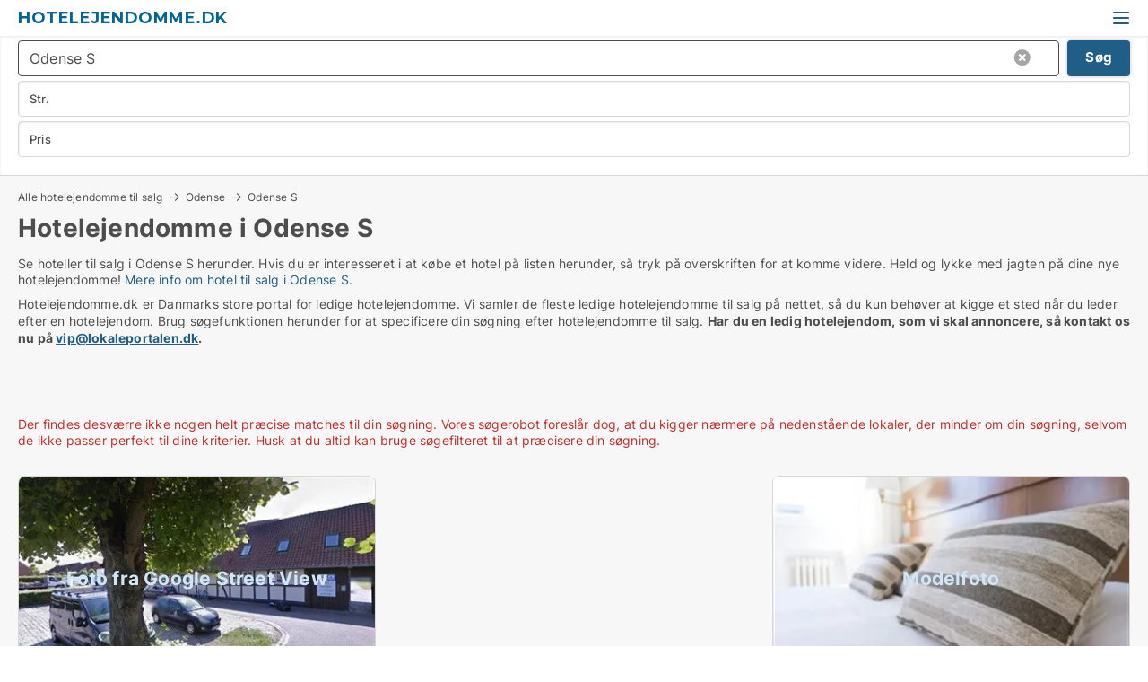

--- FILE ---
content_type: text/html; charset=utf-8
request_url: https://www.hotelejendomme.dk/odense-s
body_size: 9397
content:
<!doctype html>
<html lang="da" prefix="og:http://ogp.me/ns#">
<head>
    
<meta charset="UTF-8" />

    <title>Hotel til salg i Odense S - 2 hotelejendomme lige nu</title>
        <meta name="description" content="Se hoteller til salg i Odense S herunder. Hvis du er interesseret i at købe et hotel på listen herunder, så tryk på overskriften for at komme videre. Held og lykke med jagten på dine nye hot..." />
        <meta name="robots" content="noindex,follow" />
        <meta property="fb:app_id" content="271960529906423" />
        <meta property="og:type" content="website" />
        <meta property="og:image" content="https://www.hotelejendomme.dk/media/2zohm2et/microsoftteams-image.png" />
        <meta property="og:image:secure_url" content="https://www.hotelejendomme.dk/media/2zohm2et/microsoftteams-image.png" />
        <meta property="og:image:alt" content="https://www.hotelejendomme.dk/media/2zohm2et/microsoftteams-image.png" />
        <meta property="og:image:width" content="640" />
        <meta property="og:image:height" content="480" />
        <meta property="og:url" content="https://www.hotelejendomme.dk/odense-s" />
        <meta property="og:title" content="Hotel til salg i Odense S - 2 hotelejendomme lige nu" />
        <meta property="og:description" content="Se hoteller til salg i Odense S herunder. Hvis du er interesseret i at købe et hotel på listen herunder, så tryk på overskriften for at komme videre. Held og lykke med jagten på dine nye hot..." />


<link rel="canonical" href="https://www.hotelejendomme.dk/odense-s" />

    <meta name="viewport" content="width=device-width, initial-scale=1, maximum-scale=1" />
    <link rel="shortcut icon" href="/images/favicons/favicon-l.svg" type="image/svg+xml" />



</head>
<body class="external-company new-popup-layout">

    <link rel="stylesheet" type="text/css" href="/css/Fonts.css?v=qdyVyXTPGujr1_Zx6mSCH3rhyJE" />

    <link rel="stylesheet" href="https://fonts.googleapis.com/css2?family=Montserrat:ital,wght@0,100..900;1,100..900&display=swap" />

<link rel="stylesheet" href="/bundles/css/styles.css?v=pWVo-qnRWIgdurHenxtdXkftMa4" />
<link rel="stylesheet" href="/bundles/css/ie.css?v=arvbbbJlr3nYUy4yERXZvdZs-2M" />

    <link rel="stylesheet" type="text/css" href="/css/Print.css?v=bYdEREpUZoZiSfaoFUgZUwvL20s" media="print" />
    
    

    <style type="text/css">
        header section .logo > strong {
                font-family: Montserrat, sans-serif;
                    font-weight: bold;
                font-size: 30px;
                color: #006699;
        }

        @media only screen and (max-width: 1319px) {
            header section .logo > strong {
                    font-size: 18px;
            }
        }
    </style>
<header id="header">
    <section>
            <a class="logo" href="https://www.hotelejendomme.dk">
<strong>Hotelejendomme.dk</strong>            </a>
            <div class="post-logo show-desktop">
                <ul class="info" style="visibility:visible;"><li> <span style="font-weight:bold;font-size:16px">Vi samler hotelejendomme i DK. Skriv til vip@lokaleportalen.dk, hvis din hotelejendom mangler</span></li></ul>
            </div>
            <div class="logo-btns">
                
                <a class="show-menu-button" onclick="ToggleMenu();"></a>
            </div>
        <div id="slide_nav" class="mobile-navi"></div>
    </section>
        <nav>
                <div  data-single-line="">
                    <aside>
<a class="regular" href="https://www.hotelejendomme.dk/om-hotelejendomme">Om os</a><a class="regular" href="https://www.hotelejendomme.dk/kontakt">Kontakt os</a><a class="regular" href="https://www.hotelejendomme.dk/hotelejendom-soeges">Find køber</a><a class="regular" href="https://www.lokaleportalen.dk/opret-annonce?campid=classb" rel="nofollow">Opret annonce</a><a class="regular" href="https://www.hotelejendomme.dk/lokaler-paa-facebook">Hotelejendomme på facebook</a>                        
                    </aside>
                    <aside>
                    </aside>
                </div>
        </nav>
    
</header>


    <main id="layout" class="">
        <div id="container">
            <div id="mainContent">
                
                <div class="content page-content" id="page_data">
                    
                    





<div class="search-results">
    <div class="top-section" data-extra-top-content="1">
<div class="breadcrumb head" id="simple_bread_crumb"><a href="/" onclick="ClearSearch()" oncontextmenu="ClearSearch()">Alle hotelejendomme til salg</a><a href="/odense" class="Hoteller til salg i Odense" onclick="ClearSearch()" oncontextmenu="ClearSearch()">Odense</a><a href="/odense-s" class="Hoteller til salg  i  Odense S" onclick="ClearSearch()" oncontextmenu="ClearSearch()">Odense S</a></div><script type="application/ld+json">
    {
      "@context": "https://schema.org",
      "@type": "BreadcrumbList",
      "itemListElement": [{
        "@type": "ListItem",
        "position": 1,
        "name": "Alle hotelejendomme til salg",
        "item": "https://www.hotelejendomme.dk/"
      },{
        "@type": "ListItem",
        "position": 2,
        "name": "Odense",
        "item": "https://www.hotelejendomme.dk/odense"
      },{
        "@type": "ListItem",
        "position": 3,
        "name": "Odense S",
        "item": "https://www.hotelejendomme.dk/odense-s"
      }]
    }
    </script>        <h1 id="searchResultsHeadline">
            Hotelejendomme i Odense S
        </h1>
        <div class="seo-content">
            Se hoteller til salg  i Odense S herunder. Hvis du er interesseret i at købe et hotel på listen herunder, så tryk på overskriften for at komme videre. Held og lykke med jagten på dine nye hotelejendomme! <a href="#moreinfo" data-anchor="#moreinfo">Mere info om hotel til salg i Odense S</a>.
        </div>
            <div id="search_legend" class="search-legend">
                <div class="search-result-info">
                    <div class="show-desktop"><p>Hotelejendomme.dk er Danmarks store portal for ledige hotelejendomme. Vi samler de fleste ledige hotelejendomme til salg på nettet, så du kun behøver at kigge et sted når du leder efter en hotelejendom. Brug søgefunktionen herunder for at specificere din søgning efter hotelejendomme til salg. <strong>Har du en ledig hotelejendom, som vi skal annoncere, så kontakt os nu på <a rel="noopener" tabindex="-1" href="mailto:vip@lokaleportalen.dk" target="_blank" class="fui-Link ___m14voj0 f3rmtva f1ern45e f1deefiw f1n71otn f1q5o8ev f1h8hb77 f1vxd6vx f1ewtqcl fyind8e f1k6fduh f1w7gpdv fk6fouc fjoy568 figsok6 f1hu3pq6 f11qmguv f19f4twv f1tyq0we f1g0x7ka fhxju0i f1qch9an f1cnd47f fqv5qza f1vmzxwi f1o700av f13mvf36 f9n3di6 f1ids18y fygtlnl f1deo86v f12x56k7 f1iescvh ftqa4ok f50u1b5 fs3pq8b f1hghxdh f1tymzes f1x7u7e9 f1cmlufx f10aw75t fsle3fq" aria-label="Link vip@lokaleportalen.dk">vip@lokaleportalen.dk</a>.</strong></p>
<p><strong><br /><br /></strong></p></div><div class="show-mobile"><p>Hotelejendomme.dk er Danmarks store portal for ledige hotelejendomme. Vi samler de fleste ledige hotelejendomme til salg på nettet, så du kun behøver at kigge et sted når du leder efter en hotelejendom. Brug søgefunktionen herunder for at specificere din søgning efter hotelejendomme til salg. <strong>Har du en ledig hotelejendom, som vi skal annoncere, så kontakt os nu på <a rel="noopener" tabindex="-1" href="mailto:vip@lokaleportalen.dk" target="_blank" class="fui-Link ___m14voj0 f3rmtva f1ern45e f1deefiw f1n71otn f1q5o8ev f1h8hb77 f1vxd6vx f1ewtqcl fyind8e f1k6fduh f1w7gpdv fk6fouc fjoy568 figsok6 f1hu3pq6 f11qmguv f19f4twv f1tyq0we f1g0x7ka fhxju0i f1qch9an f1cnd47f fqv5qza f1vmzxwi f1o700av f13mvf36 f9n3di6 f1ids18y fygtlnl f1deo86v f12x56k7 f1iescvh ftqa4ok f50u1b5 fs3pq8b f1hghxdh f1tymzes f1x7u7e9 f1cmlufx f10aw75t fsle3fq" aria-label="Link vip@lokaleportalen.dk">vip@lokaleportalen.dk</a>.</strong></p>
<p><strong><br /><br /></strong></p></div> 
                </div>
            </div>



</div>




<div class="side-search-criteria" id="side_crit">
    <div class="wrap">
<form action="/Custom/LeftMenu/Process?cityName=odense-s&zipCode=&sourceType=search&isSearchResultPage=True&nodeId=20931&searchType=FindAds" data-ajax="true" method="POST" data-ajax-mode="after" data-ajax-update="#side_crit" data-ajax-failure="alert('An unexpected error occured. Please contact support@mail.lokaleportalen.dk');" id="side_crit_form" datavalalert="1">
            <div class="filter ">


                

                    <div class="item  primary">
        <label class="h3" for="side_crit_exp_locationtitle">Hvor søger du?</label>
                        <div class="box huge" data-criteria="LeftMenu_ZipCodes">
                            

<div data-behavior="ZipContainer" id="LeftMenu_ZipCodes" class="zip-control"
     data-duplicate-big-cities="false"
     data-max-items=""
     data-country=""
     data-max-items-message="Du kan højst vælge  postnumre. "
     data-no-cities-message="&amp;lt;span class=&amp;quot;show-desktop&amp;quot;&amp;gt;Vælg by/postnummer&amp;lt;/span&amp;gt;&amp;lt;span class=&amp;quot;show-mobile&amp;quot;&amp;gt;Område&amp;lt;/span&amp;gt;"
     data-several-cities-message="[amount] postnumre valgt"
     data-counting-label="true"
     data-allow-regions="true"
     data-country-changes-callback="false"
     data-hide-countries="true"
     data-search-countries="true"
     data-placeholder="Skriv by/område..."
     data-use-search-button="true"
     v-bind:class="{ 'has-values': selected.length > 0 }">
    <input type="text" style="display:none;" ref="value" name="LeftMenu_ZipCodes" value="5260" v-bind:value="valueString"
           data-val="false" data-val-required="" />
    <div class="zip-selector search-text-container">
                <a class="search-button" v-on:click="togglePopup()"></a>
            <input type="text" class="txt placeholder-green search-text-input" v-bind:value="filter" v-on:input="filter=$event.target.value" v-on:focus="onFocus()" v-on:blur="onBlur()" v-on:keydown.enter.prevent="onEnter"
                v-bind:placeholder="placeholder" autocomplete="off" />
            <a class="delete-all" v-show="isDeleteAllShown" v-on:click="removeAll()"></a>
                <a class="button search-text-button" v-on:click="search()">Søg</a>
        <div ref="popup" class="popup-container" v-show="visible" style="display:none;">
            <div ref="items" class="ZipCodeContainer custom-scroll">
                <template v-for="item in cities" v-bind:key="item.Id">
                    <span class="custom-cb"
                          v-bind:title="item.Name" 
                          v-bind:class="{ bold: item.IsRegion && item.ChildIds.length > 0}"
                          v-on:click="toggle(item)">
                        <input type="checkbox" v-bind:value="item.Id" v-bind:checked="isItemSelected(item)" v-if="!item.IsRegion || allowRegions" />
                        <span>{{item.Name}}</span>
                    </span>
                    <fieldset v-if="regionMode && item.IsRegion && item.ChildIds.length > 0 && item.ShowChildItems">
                        <a v-on:click="selectVisible" v-show="isSelectAllInPopupVisible" class="link non-link red">Vælg alle herunder</a>
                        <a v-on:click="removeVisible" v-show="isDeleteAllInPopupVisible" class="link non-link red">Slet valgte</a>
                    </fieldset>
                </template>
            </div>
            <div class="btns" v-show="cities.length > 0">
                <a class="button small full-width" v-on:click="onOk()">OK</a>
            </div>
            <div class="tip" v-show="showPopupTip">Scroll ned for at se flere byer</div>
        </div>
    </div>
</div>
                        </div>
                    </div>


                    <div class="item secondary">
        <label class="h3" for="side_crit_exp_litsize.text">Hvilken størrelse søges?</label>
                        <span class="popup-opener" data-behavior="PopupOpener"><span class="show-desktop">Hvilken størrelse søges?</span><span class="show-mobile">Str.</span></span>
                        <div class="box" data-criteria="LeftMenu_Area" data-preffix="Størrelse">
                            

<div data-behavior="SpanBox" class="span-box slider"
       data-sp-decimal=","
       data-sp-thousand="."
       data-perc-deviation="0"
       data-disable-autofill=""
       data-disable-formatting="false" name="LeftMenu_Area">
        <div class="holder" data-slider data-max="5000" data-postfix="&lt;span&gt;m&lt;sup&gt;2&lt;/sup&gt;&lt;/span&gt;" data-step="10">
            <input ref="fieldTo" data-from type="text" name="LeftMenu_AreaFrom" v-bind:value="resultMin" />
            <input ref="fieldFrom" data-to type="text" name="LeftMenu_AreaTo" v-bind:value="resultMax" />

            <input type="range" min="0" max="5000" step="10" v-model="value1" />
            <input type="range" min="0" max="5000" step="10" v-model="value2" />
            <div class="line">
                <span v-bind:style="{ width: rangeWidth + '%', marginLeft: rangeOffset + '%' }"></span>
            </div>
            <div class="tips">
                <div>
                    <span ref="inputMin" contenteditable="true" v-html="inputMin" v-on:blur="onMinInput" v-on:focus="onMinFocus" v-on:keydown.enter="onKeypressEnter" :class="{ 'editable': true }"></span>
                    <span v-html="postfix"></span>
                </div>
                <div>
                    <span ref="inputMax" contenteditable="true" v-html="inputMax" v-on:blur="onMaxInput" v-on:focus="onMaxFocus" v-on:keydown.enter="onKeypressEnter" :class="{ 'editable': true }"></span>
                    <span v-html="postfix"></span>
                </div>
            </div>
        </div>
</div>
                        </div>
                    </div>


                        <div class="item secondary">
                            <span class="popup-opener" data-behavior="PopupOpener"><span class="show-desktop">Vælg pris</span><span class="show-mobile">Pris</span></span>
                            <div>
            <div class="box" id="crit_buy_price" data-criteria="LeftMenu_SalePrice" data-demands="2,9"
                 data-preffix="Pris">
                <strong>Salgspris</strong>
                <div>
                    

<div data-behavior="SpanBox" class="span-box slider"
       data-sp-decimal=","
       data-sp-thousand="."
       data-perc-deviation="0"
       data-disable-autofill=""
       data-disable-formatting="false" name="LeftMenu_SalePrice">
        <div class="holder" data-slider data-max="100000000" data-postfix="&lt;span&gt;kr.&lt;/span&gt;" data-step="1000000">
            <input ref="fieldTo" data-from type="text" name="LeftMenu_SalePriceFrom" v-bind:value="resultMin" />
            <input ref="fieldFrom" data-to type="text" name="LeftMenu_SalePriceTo" v-bind:value="resultMax" />

            <input type="range" min="0" max="100000000" step="1000000" v-model="value1" />
            <input type="range" min="0" max="100000000" step="1000000" v-model="value2" />
            <div class="line">
                <span v-bind:style="{ width: rangeWidth + '%', marginLeft: rangeOffset + '%' }"></span>
            </div>
            <div class="tips">
                <div>
                    <span ref="inputMin" contenteditable="true" v-html="inputMin" v-on:blur="onMinInput" v-on:focus="onMinFocus" v-on:keydown.enter="onKeypressEnter" :class="{ 'editable': true }"></span>
                    <span v-html="postfix"></span>
                </div>
                <div>
                    <span ref="inputMax" contenteditable="true" v-html="inputMax" v-on:blur="onMaxInput" v-on:focus="onMaxFocus" v-on:keydown.enter="onKeypressEnter" :class="{ 'editable': true }"></span>
                    <span v-html="postfix"></span>
                </div>
            </div>
        </div>
</div>
                </div>
            </div>
                            </div>
                        </div>





            </div>
            <input id="btnCriteriaUpdated" type="submit" style="display:none;" name="CriteriaUpdated" />
            <input id="btnMoreLocations" type="submit" style="display:none;" name="MoreLocations" />
                <div class="static-filter-buttons show-criteria">
                    <a class="button medium" href="javascript:LeftMenu_ShowSecondaryCriteria()"><span class="text-show">Detaljeret søgning</span><span class="text-hide">Søg</span></a>


    <div class="sorting-box" data-sorting-control style="visibility:hidden;" v-bind:style="{ visibility: initialized ? 'visible' : 'hidden' }" data-init-value="default_asc">
        <label v-show="isDefault" style="display: none;">Sorter søgeresultat</label>
        <span v-show="!isDefault" style="display: none;">Sortér efter</span>
        <label v-show="!isDefault" style="display: none;">{{label}}</label>
        <select ref="select" data-field="srt_field" data-dir="srt_dir" v-model="selected">
                <option value="default_asc">Standard</option>
                <option value="size_asc">Størrelse (mindste først)</option>
                <option value="size_desc">Størrelse (største først)</option>
                <option value="price_asc">Pris (laveste først)</option>
                <option value="price_desc">Pris (højeste først)</option>
                <option value="estret_asc">Afkast (laveste først)</option>
                <option value="estret_desc">Afkast (højeste først)</option>
        </select>
    </div>
                </div>
</form>

    </div>
</div>

    <div class="wrap">
        


<style type="text/css">
    .image-watermark.--missing > span {
    font-weight: bold !important;
color:rgba(208, 230, 247,1) !important;
}
@media only screen and (max-width: 999px) {
    .image-watermark.--missing > span {
        font-weight: bold !important;
color:rgba(208, 230, 247,1) !important;
    }
}
    .image-watermark.--street > span {
    font-weight: bold !important;
color:rgba(208, 230, 247,1) !important;
}
@media only screen and (max-width: 999px) {
    .image-watermark.--street > span {
        font-weight: bold !important;
color:rgba(208, 230, 247,1) !important;
    }
}
</style>


    <script>
        var AdsList_CustomRoutes = {
        listMode: 'Search',
        tableHeader: '',
        isMapRendered: false,
        isMapShown: false,
        pageIndex: null
        }
    </script>
        <div id="ads_list" class="ads-list-wrapper regular-list grid">





            
            <div class="no-results">Der findes desværre ikke nogen helt præcise matches til din søgning. Vores søgerobot foreslår dog, at du kigger nærmere på nedenstående lokaler, der minder om din søgning, selvom de ikke passer perfekt til dine kriterier. Husk at du altid kan bruge søgefilteret til at præcisere din søgning.</div>
            <div id="scroll_target"></div>
                <ul class="table-ads col-3">

                        <li class="">
                            <div  onclick="Redirect('/hotelejendomme/odense-m/303344', false)">
                                    <h4 class="line-clamp line-2">
                                        <a href="/hotelejendomme/odense-m/303344" target="_self" title="3485 m2 hotelejendom til salg i 5230 Odense M">3485 m2 hotelejendom til salg i 5230 Odense M</a>
                                    </h4>

                                    <div class="image">
                                            <a onclick="Redirect(&#x27;/hotelejendomme/odense-m/303344&#x27;, false)" data-no-propagation>
        <div class="main-img">
            <img src="/LPStreetView/Cache/303344_411.webp?t=638943639430726916" alt="Hoteller til salg i Odense M - Foto fra Google Street View" title="Hoteller til salg i Odense M - Foto fra Google Street View" loading="lazy" />
<div class="image-watermark --street"><span data-nosnippet="true">Foto fra Google Street View</span></div>            
        </div>
                                            </a>

                                    </div>




<div class="wrap">




                                    <div class="text-data" >
                                            <a href="/hotelejendomme/odense-m/303344" data-no-propagation target="_self" title="Hotel til salg i 5230 Odense M">Hotel til salg i 5230 Odense M</a>
                                    </div>

                                        <div class="bottom"> 
                                            <div class="list-facts">
                                                <ul>
                                                        <li>
                                                            <label>Pris: </label>
        <span>Ca. 27.000.000 kr.</span>
                                                        </li>
                                                </ul>
                                            </div>
                                        </div>

</div>                            </div>
                        </li>                    
                        <li class="">
                            <div  onclick="Redirect('/hotelejendomme/odense-c/291633', false)">
                                    <h4 class="line-clamp line-2">
                                        <a href="/hotelejendomme/odense-c/291633" target="_self" title="203 m2 hotelejendom til salg i 5000 Odense C">203 m2 hotelejendom til salg i 5000 Odense C</a>
                                    </h4>

                                    <div class="image">
                                            <a onclick="Redirect(&#x27;/hotelejendomme/odense-c/291633&#x27;, false)" data-no-propagation>
        <div class="main-img">
            <img src="/StaticFiles/media/313113/Cache/hotel1_411.webp" alt="Hoteller til salg i Odense C - Dette lokale har intet billede" title="Hoteller til salg i Odense C - Dette lokale har intet billede" loading="lazy" />
<div class="image-watermark --missing"><span data-nosnippet="true">Modelfoto</span></div>            
        </div>
                                            </a>

                                    </div>




<div class="wrap">




                                    <div class="text-data" >
                                            <a href="/hotelejendomme/odense-c/291633" data-no-propagation target="_self" title="Hotel til salg i 5000 Odense C">Hotel til salg i 5000 Odense C</a>
                                    </div>

                                        <div class="bottom"> 
                                            <div class="list-facts">
                                                <ul>
                                                        <li>
                                                            <label>Afkast:</label>
        <span>11,54%</span>
                                                        </li>
                                                        <li>
                                                            <label>Lejeindtægt per år:</label>
        <span>571.200 kr.</span>
                                                        </li>
                                                        <li>
                                                            <label>Pris: </label>
        <span>Ca. 5.250.000 kr.</span>
                                                        </li>
                                                </ul>
                                            </div>
                                        </div>

</div>                            </div>
                        </li>                    
                            <li class="empty"></li>
                </ul>
            <div class="paging-space">
            </div>


            
            
            
        </div>


    </div>
</div>

                            <div id="faqItem" data-page-faq-content="1" class="bottom-faq collapsible-blocks  hidden">
                                
                            </div>

<section data-ads-statistics class="data-ads-statistics">
<h2 class="title">Statistik over udviklingen i hotelejendomme til salg i Odense S over den sidste måned</h2><p class="description">Herunder ser du udviklingen i udbuddet af hotelejendomme til salg i Odense S over den sidste måned. I den første kolonne ser du datoen. I den anden kolonne ser du det samlede antal hotelejendomme til salg i Odense S på datoen. I den tredje kolonne ser du antallet af nye hotelejendomme i Odense S der er udbudt til salg på datoen. I den fjerde kolonne ser du antallet af hotelejendomme  i Odense S der er solgt på datoen.   Se også samlet <a href="https://www.lokaleportalen.dk/ejendoms-statistik/ejendomme-udvikling/hoteller/odense-s" rel="nofollow">statistik over alle udbudte hotelejendomme til salg i Odense S over tid</a>, samlet <a href="https://www.lokaleportalen.dk/ejendoms-statistik/nye-ejendomme-udvikling/hoteller/odense-s" rel="nofollow">statistik over nye hoteller til salg i Odense S over tid</a>, samlet <a href="https://www.lokaleportalen.dk/ejendoms-statistik/solgte-ejendomme-udvikling/hoteller/odense-s" rel="nofollow">statistik over solgte hotelejendomme i Odense S over tid</a>.<br><br></p>        <div id="data_holder" class="holder">
            <table class="statistics-data-table">
                <tr>
                    <th>Dato</th>
                    <th>Alle hotelejendomme til salg</th>
                        <th>Nye hotelejendomme til salg</th>
                        <th>Solgte hotelejendomme</th>
                </tr>


                    <tr >
                        <td>25. januar 2026</td>
                        <td>0</td>
                            <td>0</td>
                            <td>0</td>
                    </tr>
                    <tr >
                        <td>24. januar 2026</td>
                        <td>0</td>
                            <td>0</td>
                            <td>0</td>
                    </tr>
                    <tr >
                        <td>23. januar 2026</td>
                        <td>0</td>
                            <td>0</td>
                            <td>0</td>
                    </tr>
                    <tr class="blured">
                        <td>22. januar 2026</td>
                        <td>0</td>
                            <td>0</td>
                            <td>0</td>
                    </tr>
                    <tr  class="expand sr-only">
                        <td>21. januar 2026</td>
                        <td>0</td>
                            <td>0</td>
                            <td>0</td>
                    </tr>
                    <tr  class="expand sr-only">
                        <td>20. januar 2026</td>
                        <td>0</td>
                            <td>0</td>
                            <td>0</td>
                    </tr>
                    <tr  class="expand sr-only">
                        <td>19. januar 2026</td>
                        <td>0</td>
                            <td>0</td>
                            <td>0</td>
                    </tr>
                    <tr  class="expand sr-only">
                        <td>18. januar 2026</td>
                        <td>0</td>
                            <td>0</td>
                            <td>0</td>
                    </tr>
                    <tr  class="expand sr-only">
                        <td>17. januar 2026</td>
                        <td>0</td>
                            <td>0</td>
                            <td>0</td>
                    </tr>
                    <tr  class="expand sr-only">
                        <td>16. januar 2026</td>
                        <td>0</td>
                            <td>0</td>
                            <td>0</td>
                    </tr>
                    <tr  class="expand sr-only">
                        <td>15. januar 2026</td>
                        <td>0</td>
                            <td>0</td>
                            <td>0</td>
                    </tr>
                    <tr  class="expand sr-only">
                        <td>14. januar 2026</td>
                        <td>0</td>
                            <td>0</td>
                            <td>0</td>
                    </tr>
                    <tr  class="expand sr-only">
                        <td>13. januar 2026</td>
                        <td>0</td>
                            <td>0</td>
                            <td>0</td>
                    </tr>
                    <tr  class="expand sr-only">
                        <td>12. januar 2026</td>
                        <td>0</td>
                            <td>0</td>
                            <td>0</td>
                    </tr>
                    <tr  class="expand sr-only">
                        <td>11. januar 2026</td>
                        <td>0</td>
                            <td>0</td>
                            <td>0</td>
                    </tr>
                    <tr  class="expand sr-only">
                        <td>10. januar 2026</td>
                        <td>0</td>
                            <td>0</td>
                            <td>0</td>
                    </tr>
                    <tr  class="expand sr-only">
                        <td>9. januar 2026</td>
                        <td>0</td>
                            <td>0</td>
                            <td>0</td>
                    </tr>
                    <tr  class="expand sr-only">
                        <td>8. januar 2026</td>
                        <td>0</td>
                            <td>0</td>
                            <td>0</td>
                    </tr>
                    <tr  class="expand sr-only">
                        <td>7. januar 2026</td>
                        <td>0</td>
                            <td>0</td>
                            <td>0</td>
                    </tr>
                    <tr  class="expand sr-only">
                        <td>6. januar 2026</td>
                        <td>0</td>
                            <td>0</td>
                            <td>0</td>
                    </tr>
                    <tr  class="expand sr-only">
                        <td>5. januar 2026</td>
                        <td>0</td>
                            <td>0</td>
                            <td>0</td>
                    </tr>
                    <tr  class="expand sr-only">
                        <td>4. januar 2026</td>
                        <td>0</td>
                            <td>0</td>
                            <td>0</td>
                    </tr>
                    <tr  class="expand sr-only">
                        <td>3. januar 2026</td>
                        <td>0</td>
                            <td>0</td>
                            <td>0</td>
                    </tr>
                    <tr  class="expand sr-only">
                        <td>2. januar 2026</td>
                        <td>0</td>
                            <td>0</td>
                            <td>0</td>
                    </tr>
                    <tr  class="expand sr-only">
                        <td>1. januar 2026</td>
                        <td>0</td>
                            <td>0</td>
                            <td>0</td>
                    </tr>
                    <tr  class="expand sr-only">
                        <td>31. december 2025</td>
                        <td>0</td>
                            <td>0</td>
                            <td>0</td>
                    </tr>
                    <tr  class="expand sr-only">
                        <td>30. december 2025</td>
                        <td>0</td>
                            <td>0</td>
                            <td>0</td>
                    </tr>
                    <tr  class="expand sr-only">
                        <td>29. december 2025</td>
                        <td>0</td>
                            <td>0</td>
                            <td>0</td>
                    </tr>
                    <tr  class="expand sr-only">
                        <td>28. december 2025</td>
                        <td>0</td>
                            <td>0</td>
                            <td>0</td>
                    </tr>
                    <tr  class="expand sr-only">
                        <td>27. december 2025</td>
                        <td>0</td>
                            <td>0</td>
                            <td>0</td>
                    </tr>
                    <tr  class="expand sr-only">
                        <td>26. december 2025</td>
                        <td>0</td>
                            <td>0</td>
                            <td>0</td>
                    </tr>
            </table>
        </div>
            <div class="expand-rows">
                <a id="expandRows" href="" class="button big">Fold ud</a>
            </div>
</section>




<section data-ads-detailed-statistics class="data-ads-statistics">
    <h2 class="title">Statistik over udbuddet af hotelejendomme til salg i Odense S </h2>
    <p class="description">I nedenstående tabel ser du en række data om udbuddet af hotelejendomme til salg i Odense S.  Se også samlet <a rel="nofollow" href="https://www.lokaleportalen.dk/ejendoms-statistik/ejendomme-udvikling/hoteller/odense-s">statistik over alle udbudte hotelejendomme til salg i Odense S over tid</a>, samlet <a rel="nofollow" href="https://www.lokaleportalen.dk/ejendoms-statistik/nye-ejendomme-udvikling/hoteller/odense-s">statistik over nye hoteller til salg i Odense S over tid</a>, samlet <a rel="nofollow" href="https://www.lokaleportalen.dk/ejendoms-statistik/solgte-ejendomme-udvikling/hoteller/odense-s">statistik over solgte hotelejendomme i Odense S over tid</a>.<br><br></p>

    <div class="overflow-scroll custom-scroll holder" data-behavior="DragScroll">
        <table class="statistics-data-table">
            <tr>
                <th></th>
                    <th>Hoteller</th>
            </tr>

        <tr>
            <td>Antal ledige lokaler</td>
                <td>0</td>
        </tr>
        <tr>
            <td>Antal nye lokaler siden i går</td>
                <td>0</td>
        </tr>
        <tr>
            <td>Antal solgte lokaler siden i går</td>
                <td>0</td>
        </tr>
        <tr>
            <td>Ledige m2 i alt</td>
                <td>0</td>
        </tr>
        <tr>
            <td>Gennemsnitlig pris per m2 per år uden drift</td>
                <td>NaN</td>
        </tr>
        </table>
    </div>
</section>


                        <div data-extra-custom-page-content="1">
                            
                        </div>
<div class="bottom-seo" id="moreinfo">
        <div class="anchor-tabs overflow-scroll hidden-scroll" data-behavior="DragScroll">
            <ul data-behavior="AnchorTabs">
                    <li data-target="find_et_hotel_til_salg_i_odense_s">
                        <a href="#find_et_hotel_til_salg_i_odense_s">
                            Find et hotel til salg i Odense S
                        </a>                        
                    </li>
                    <li data-target="faa_overblik_over_ledige_hotelejendomme_i_odense_s">
                        <a href="#faa_overblik_over_ledige_hotelejendomme_i_odense_s">
                            Få overblik over ledige hotelejendomme i Odense S
                        </a>                        
                    </li>
            </ul>
        </div>
    <div class="text-content">
        
        <div class="bottom"><h2 id="find_et_hotel_til_salg_i_odense_s" data-anchor><strong>Find et hotel til salg i Odense S</strong></h2><div><p>Når du søger efter et hotel til salg i Odense S, er det vigtigt at du danner dig et overblik over hele markedet for hotelejendomme til salg. Vi giver dig dette samlede overblik over de fleste hoteller til salg på nettet, og gør det let for dig at finde et hotel til salg i Odense S, der passer til dine ønsker og behov ifht. størrelse, pris, indretning, beliggenhed mv.</p><p>Hvis du har brug for hjælp i din søgning, så kontakt os via <a href="https://www.hotelejendomme.dk/kontakt">denne side</a>.</p></div><h2 id="faa_overblik_over_ledige_hotelejendomme_i_odense_s" data-anchor>Få overblik over ledige hotelejendomme i Odense S</h2><div><p>Når du leder efter nye hotelejendomme i Odense S er det vigtigt at du danner dig et overblik over hele markedet for ledige hotelejendomme til salg. Vi giver dig dette samlede overblik, og gør det let for dig at finde en hotelejendom, der passer til dine ønsker og behov ifht. størrelse, pris, indretning, beliggenhed mv. Vælg dine kriterier i søgefunktionen herover for at finde hoteller til salg i Odense S, som passer til dig.</p></p></div></div>
    </div>

</div>                </div>
            </div>
        </div>
    </main>
    
<footer id="footer">

        <div class="gray-box borderless">
                <div>
                    <h6>Hotelejendomme.dk</h6><div>c/o Lokaleportalen.dk<br>Mynstersvej 3, Frederiksberg<br><a href="mailto:support@lokaleportalen.dk">support@lokaleportalen.dk</a><br>CVR: 29605610</div>
                </div>
                <div>
                    <h6>Om Hotelejendomme.dk</h6><a class="link regular" href="https://www.hotelejendomme.dk/om-hotelejendomme">Om Hotelejendomme.dk</a><br/><a class="link regular" href="https://www.hotelejendomme.dk/kontakt">Kontakt os</a>
                </div>
                <div>
                    <h6>Populære søgninger</h6><a class="link regular" href="https://www.hotelejendomme.dk/koebenhavn">Hotelejendomme København</a><br/><a class="link regular" href="https://www.hotelejendomme.dk/aarhus">Hotelejendomme Aarhus</a><br/><a class="link regular" href="https://www.hotelejendomme.dk/odense">Hotelejendomme Odense</a><br/><a class="link regular" href="https://www.hotelejendomme.dk/aalborg">Hotelejendomme Aalborg</a><br/><a class="link regular" href="https://www.hotelejendomme.dk/esbjerg">Hotelejendomme Esbjerg</a>
                </div>
                <div>
                    <h6>Populære søgninger</h6><a class="link regular" href="https://www.hotelejendomme.dk/randers-c">Hotelejendomme Randers</a><br/><a class="link regular" href="https://www.hotelejendomme.dk/kolding">Hotelejendomme Kolding</a><br/><a class="link regular" href="https://www.hotelejendomme.dk/horsens">Hotelejendomme Horsens</a><br/><a class="link regular" href="https://www.hotelejendomme.dk/vejle">Hotelejendomme Vejle</a><br/><a class="link regular" href="https://www.hotelejendomme.dk/roskilde">Hotelejendomme Roskilde</a>
                </div>
                <div>
                    <h6>Populære søgninger</h6><a class="link regular" href="https://www.hotelejendomme.dk/herning">Hotelejendomme Herning</a><br/><a class="link regular" href="https://www.hotelejendomme.dk/silkeborg">Hotelejendomme Silkeborg</a><br/><a class="link regular" href="https://www.hotelejendomme.dk/hoersholm">Hotelejendomme Hørsholm</a><br/><a class="link regular" href="https://www.hotelejendomme.dk/helsingoer">Hotelejendomme Helsingør</a><br/><a class="link regular" href="https://www.hotelejendomme.dk/naestved">Hotelejendomme Næstved</a>
                </div>
                <div>
                    <h6>Populære søgninger</h6><a class="link regular" href="https://www.hotelejendomme.dk/viborg">Hotelejendomme Viborg</a><br/><a class="link regular" href="https://www.hotelejendomme.dk/fredericia">Hotelejendomme Fredericia</a><br/><a class="link regular" href="https://www.hotelejendomme.dk/koege">Hotelejendomme Køge</a><br/><a class="link regular" href="https://www.hotelejendomme.dk/holstebro">Hotelejendomme Holstebro</a><br/><a class="link regular" href="https://www.hotelejendomme.dk/taastrup">Hotelejendomme Taastrup</a>
                </div>
                <div>
                    <h6>Populære søgninger</h6><a class="link regular" href="https://www.hotelejendomme.dk/slagelse">Hotelejendomme Slagelse</a><br/><a class="link regular" href="https://www.hotelejendomme.dk/hilleroed">Hotelejendomme Hillerød</a><br/><a class="link regular" href="https://www.hotelejendomme.dk/holbaek">Hotelejendomme Holbæk</a><br/><a class="link regular" href="https://www.hotelejendomme.dk/soenderborg">Hotelejendomme Sønderborg</a><br/><a class="link regular" href="https://www.hotelejendomme.dk/svendborg">Hotelejendomme Svendborg</a>
                </div>
        </div>
</footer>


    

    

    <div id="page_scripts" class="page-scripts">
        

<script>
    var PageData = {
        Portal: 'Commercial',
        Country: 'Denmark',
        IsMobileDevice: false,
        CurrentNodeQueryString: 'nodeId=20931',
        QueryString: '&cityName=odense-s&zipCode=&sourceType=search&isSearchResultPage=True&nodeId=20931&showSortingOptionsOnMobile=False',
        LoggedIn: false,
        CookiesAccepted: false,
        UserId: 0,
        ConfirmButton: 'OK',
        CancelButton: 'Fortryd',
        ClosePopupLink: 'Luk popup ved at trykke her',
        Language: '',
        BlockFrequencyPopup: false
    }
</script>


<script src="/bundles/jquery.js?v=7FzKbmXPHiM64thlGWAlvcRtLq0"></script>
<script src="/bundles/jqueryMVC.js?v=ya0c6wLBJBb6va1bhfNW4_aBO8s"></script>
<script src="/bundles/vue.js?v=i_JO_ZlBpzqs_YAeoNjkY4XzlS4"></script>
<script src="/bundles/Global.js?v=1c0Okd7_IkPk9OEUBNZAWkVl4pw"></script>
<script src="/bundles/LPSite.js?v=zwttm6HrVNSOSB4eRqccrV5viJo"></script>
<script src="/bundles/Controls.js?v=BJXMItQLSq1QYC2D57UCrqbM9KU"></script>

    <script>
        var PreAuthPopup_BlinkingTitle = 'Afventer svar';
    </script>
    <script src="/bundles/PreAuthPopup.js?v=bYinScYh6Wf6JK6POKHNx2yeGzo"></script>


    <script src="/bundles/SearchResult.js?v=ym_Q4-srXQy7Sb9JWpUBCtS02Zg"></script>
    <script src="/bundles/AdsList.js?v=t26y7dobkUmDHotovDk1ji1tGn8"></script>
    <script src="/bundles/SharePopup.js?v=ZNtTp84uPSj1bO8O9J5Kfz0dHx4"></script>
    <script src="/bundles/ScrollableList.js?v=yzLc9kIA2fcaZU6nmDIxumN51k4"></script>
    <script src="/bundles/carousel.js?v=KdV-G_KBDO-GMVhdKaEj9S6BIOQ"></script>
    <script src="/bundles/SuggestedPlaylistsCarousel.js?v=w2m90v8W8LKniUbH1laT5rNbN0U"></script>
    <script src="/bundles/LeftMenu.js?v=7bPL21GCFKVYz5hMjdwXtUHEAuk"></script>
    <script src="/bundles/PopupOpener.js?v=TqipvsBZWSdmfSr7t0HFKvpUr-s"></script>
    <script src="/bundles/AdsSortingOptions.js?v=LUbd1jUUbtp2bwZnEXgv43_vUsU"></script>
    <script src="/bundles/InfoLabelPresentation.js?v=dIKvyI_CRj36N4n5RSYpAmFJpWk"></script>
    <script src="/bundles/HeadSection.js?v=RhKWE6PcmHeXSpTP0P_pHucbJEw"></script>
    <script src="/bundles/PageFaqContent.js?v=fEkNMbaIGWSCMdlwPmaVO5kdxJ4"></script>
    <script src="/bundles/SearchResultAdsStatistics.js?v=vUlPrQ-iR-xBJMO_JRl-rGO3oKc"></script>
    <script src="/bundles/AnchorTabs.js?v=1-0mDiz-eMfJUBPYS3jcvqIqj0o"></script>

<script>$(function(){ $('#result_count').html(' (2)'); });</script><script>StartupFuncs.push('SuggestedPlaylistsCarousel_Init');</script><script>StartupFuncs.push('LeftMenu_Init');</script><script>var LeftMenuData = { ExpCookieName: 'srcfexpblcks', ExpShowAllLinkText: 'Vis alle' };</script><script>LeftMenu_PushInitCriteria({ area_from:'',area_to:'',min_rent:'',max_rent:'',min_sale:'',max_sale:'',min_sqmp:'',max_sqmp:'',exptd_slr:'',exprc_len_min:'',exprc_len_max:'',educ_len_min:'',educ_len_max:'',hr_only:'',hr_excl:'',ctgrs:'' });</script><script>StartupFuncs.push('SortingControl_Init');</script><script>StartupFuncs.push('InfoLabelPresentation_Init');</script><script>StartupFuncs.push('SearchResultAdsStatistics_Init');</script><script>var CampUserId = GetLocalStorage('CampUserId');</script><script>function ResetCampIdParams() {
                                                    if (CampUserId) $('form[action]').each(function(){ $(this).attr('action', $(this).attr('action').AddGetParam('campuserid', CampUserId)); });
                                                }</script><script>$(ResetCampIdParams);</script><script>$(document).ajaxComplete(ResetCampIdParams);</script>




        
    </div>
    
    


<script type="application/ld+json">
{
  "@context": "https://schema.org",
  "@type": "RealEstateListing",
  "about": "Hoteller til salg  i  Odense S",
  "contentLocation": "Odense S",
  "description": "Se hoteller til salg i Odense S herunder. Hvis du er interesseret i at købe et hotel på listen herunder, så tryk på overskriften for at komme videre. Held og lykke med jagten på dine nye hot...",
  "headline": "Hotelejendomme i Odense S",
  "url": "https://www.hotelejendomme.dk/odense-s"
}
</script>
    

    
<script defer src="https://static.cloudflareinsights.com/beacon.min.js/vcd15cbe7772f49c399c6a5babf22c1241717689176015" integrity="sha512-ZpsOmlRQV6y907TI0dKBHq9Md29nnaEIPlkf84rnaERnq6zvWvPUqr2ft8M1aS28oN72PdrCzSjY4U6VaAw1EQ==" data-cf-beacon='{"version":"2024.11.0","token":"e5e3337ff49c4718baed7e0fbaee914f","r":1,"server_timing":{"name":{"cfCacheStatus":true,"cfEdge":true,"cfExtPri":true,"cfL4":true,"cfOrigin":true,"cfSpeedBrain":true},"location_startswith":null}}' crossorigin="anonymous"></script>
</body>
</html>

